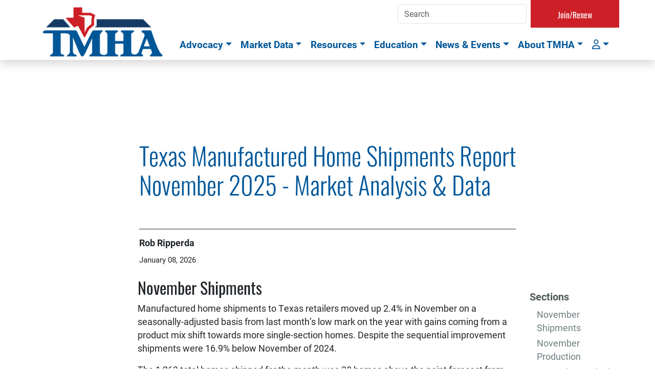

--- FILE ---
content_type: text/html; charset=utf-8
request_url: https://www.texasmha.com/texas-manufactured-home-shipments-report-market-analysis-data
body_size: 14673
content:


<!DOCTYPE html>  
<html lang="en-US" prefix="og: https://ogp.me/ns#">
<head>
    <meta charset="utf-8" />
    <meta name="viewport" content="width=device-width, initial-scale=1.0">

    <link rel="icon" type="image/x-icon" href="/media/favicon.ico">
    <link href="https://cdn.jsdelivr.net/npm/bootstrap@5.3.2/dist/css/bootstrap.min.css" rel="stylesheet" integrity="sha384-T3c6CoIi6uLrA9TneNEoa7RxnatzjcDSCmG1MXxSR1GAsXEV/Dwwykc2MPK8M2HN" crossorigin="anonymous">
    
    

        <title>Texas Manufactured Home Shipments Report November 2025 - Market Analysis &amp; Data | TMHA: Texas Manufactured Housing Association</title>
    

        <style>
            
:root {
	--bs-link-color: #005799;
	--bs-link-hover-color: #003a66;
	--bs-color-primary: #005799;
	--bs-color-primary-shade: #003a66;
	--bs-color-primary-tint: #33a7ff;
	--bs-color-primary-pastel: #b3deff;
	--bs-color-secondary: #ce0000;
	--bs-color-secondary-shade: #800000;
	--bs-color-secondary-tint: #ff6666;
	--bs-color-secondary-pastel: #ffcccc;
	--bs-color-accent: #fbb601;
	--bs-color-accent-shade: #e0861a;
	--bs-color-accent-tint: #fecc4d;
	--bs-color-accent-pastel: #ffe9b3;
	--bs-color-background: #4d4d4d;
	--bs-color-background-shade: #000000;
	--bs-color-background-tint: #8c8c8c;
	--bs-color-background-pastel: #e6e6e6;
	/* Not defined for TMHA these are TAFP classes  */
	--bs-color-grey: #717f81;
	--bs-color-grey-shade: #4f595b;
	--bs-color-grey-tint: #9ba5a7;
	--bs-color-grey-pastel: #e4e5e7;
	/* --bs-border-color: #4f595b;  */
	--search-sample-hilight: var(--bs-color-accent);
	--bs-card-title-color: var(--bs-color-grey-shade);
}

#Container_Footer {
	border-top: 1px solid var(--bs-border-color);
}

[data-bs-theme=dark] :root {
  --bs-card-title-color: white;
}

.btn {
    --bs-btn-color: #fff;
    --bs-btn-focus-shadow-rgb: 49,132,253;
    --bs-btn-active-color: #fff;
    --bs-btn-active-shadow: inset 0 3px 5px rgba(0, 0, 0, 0.125);
    --bs-btn-disabled-color: #fff;
}

.btn-primary {
    --bs-btn-bg: var(--bs-color-primary);
    --bs-btn-border-color: var(--bs-color-primary);
    --bs-btn-hover-bg: var(--bs-color-primary-shade);
    --bs-btn-hover-border-color: var(--bs-color-primary-shade);
    --bs-btn-active-bg: var(--bs-color-primary-shade);
    --bs-btn-active-border-color: var(--bs-color-primary-shade);
    --bs-btn-disabled-bg: var(--bs-color-primary);
    --bs-btn-disabled-border-color: var(--bs-color-primary);
}

.btn-secondary {
    --bs-btn-bg: var(--bs-color-secondary);
    --bs-btn-border-color: var(--bs-color-secondary);
    --bs-btn-hover-bg: var(--bs-color-secondary-shade);
    --bs-btn-hover-border-color: var(--bs-color-secondary-shade);
    --bs-btn-active-bg: var(--bs-color-secondary-shade);
    --bs-btn-active-border-color: var(--bs-color-secondary-shade);
    --bs-btn-disabled-bg: var(--bs-color-secondary);
    --bs-btn-disabled-border-color: var(--bs-color-secondary);
}

.btn-accent {
    --bs-btn-bg: var(--bs-color-accent);
    --bs-btn-border-color: var(--bs-color-accent);
    --bs-btn-hover-bg: var(--bs-color-accent-shade);
    --bs-btn-hover-border-color: var(--bs-color-accent-shade);
    --bs-btn-active-bg: var(--bs-color-accent-shade);
    --bs-btn-active-border-color: var(--bs-color-accent-shade);
    --bs-btn-disabled-bg: var(--bs-color-accent);
    --bs-btn-disabled-border-color: var(--bs-color-accent);
}

.btn-grey {
    --bs-btn-bg: var(--bs-color-grey);
    --bs-btn-border-color: var(--bs-color-grey);
    --bs-btn-hover-bg: var(--bs-color-grey-shade);
    --bs-btn-hover-border-color: var(--bs-color-grey-shade);
    --bs-btn-active-bg: var(--bs-color-grey-shade);
    --bs-btn-active-border-color: var(--bs-color-grey-shade);
    --bs-btn-disabled-bg: var(--bs-color-grey);
    --bs-btn-disabled-border-color: var(--bs-color-grey);
}

.btn-join {
	z-index:10;
	background-color: #cd1f27;
    color: white;
}

.btn-join:hover {
    color: white;
	background-color: #cd1f27;
}

.accordion-button:not(.collapsed)::after {
    background-image: var(--bs-accordion-btn-icon)}

.accordion-item {
    color: var(--bs-body-color);
    border: var(--bs-accordion-border-width) solid var(--bs-color-grey-tint);
}

.accordion-button:not(.collapsed) {
    color: var(--bs-color-grey-shade);
    background-color: var(--bs-color-grey-pastel);
    box-shadow: inset 0 calc(-1 * var(--bs-accordion-border-width)) 0 var(--bs-color-grey-tint);
}

.accordion-button:focus {
    border-color: var(--bs-color-primary-pastel);
}

.nav-pills .nav-link.active, .nav-pills .show>.nav-link {
    background-color: var(--bs-color-primary);
}

.border-primary {
    border-color: var(--bs-color-primary) !important;
}

.list-group {
    border-radius: 0;
}

body {font-family: roboto, sans-serif; font-size: 1.1rem;}

h1, h2, h4, h5, h6, .h1, .h2, .h4, .h5, .h6  {font-weight:700}

h1, .h1 {font-family: oswald, sans-serif; font-weight:700;}
h2, .h2 {font-family: oswald, sans-serif; font-weight:400;}
h4, .h4, h6, .h6, h6, .h6 {font-family: roboto, sans-serif; ; font-weight:700;}

h3, .h3 {font-weight:400}

h6, .h6 {
	font-size: 1.1rem;
}

@media (min-width: 1200px) {
.h1, h1 {
    font-size: 3rem;
}

/* hide navbar search form on xl viewports */
div.navbar-collapse form {display: none;} 
div.navbar-collapse .dropdown-menu form {display: flex;} 

}

.page a, .article a {
	text-decoration: none;
}

.page a:hover, .article a:hover {
	text-decoration: underline;
}

.page a.btn:hover, .article a.btn:hover, a.bs-underline:hover, .article .nav-underline a.nav-link {
	text-decoration: none;
}

/* text utility class colors  */
.text-primary
{
	color:var(--bs-color-primary) !important;
}
.text-primary-shade, a.text-primary-shade:hover 
{
	color:var(--bs-color-primary-shade) !important;
}
.text-primary-tint, a.text-primary-tint:hover 
{
	color:var(--bs-color-primary-tint) !important;
}
.text-primary-pastel, a.text-primary-pastel:hover 
{
	color:var(--bs-color-primary-pastel) !important;
}

.text-secondary
{
	color:var(--bs-color-secondary) !important;
}
.text-secondary-shade, a.text-secondary-shade:hover 
{
	color:var(--bs-color-secondary-shade) !important;
}

.text-secondary-tint, a.text-secondary-tint:hover 
{
	color:var(--bs-color-secondary-tint) !important;
}
.text-secondary-pastel, a.text-secondary-pastel:hover 
{
	color:var(--bs-color-secondary-pastel) !important;
}

.text-accent
{
	color:var(--bs-color-accent) !important;
}
.text-accent-shade, a.text-accent-shade:hover 
{
	color:var(--bs-color-accent-shade) !important;
}

.text-accent-tint, a.text-accent-tint:hover 
{
	color:var(--bs-color-accent-tint) !important;
}
.text-accent-pastel, a.text-accent-pastel:hover 
{
	color:var(--bs-color-accent-pastel) !important;
}

.text-grey
{
	color:var(--bs-color-grey) !important;
}
.text-grey-shade, a.text-grey-shade:hover 
{
	color:var(--bs-color-grey-shade) !important;
}

.text-grey-tint, a.text-grey-tint:hover 
{
	color:var(--bs-color-grey-tint) !important;
}
.text-grey-pastel, a.text-grey-pastel:hover 
{
	color:var(--bs-color-grey-pastel) !important;
}

/* background utility class colors  */
.bg-primary
{
	background-color:var(--bs-color-primary) !important;
}
.bg-primary-shade
{
	background-color:var(--bs-color-primary-shade) !important;
}
.bg-primary-tint
{
	background-color:var(--bs-color-primary-tint) !important;
}
.bg-primary-pastel
{
	background-color:var(--bs-color-primary-pastel) !important;
}

.bg-secondary
{
	background-color:var(--bs-color-secondary) !important;
}
.bg-secondary-shade
{
	background-color:var(--bs-color-secondary-shade) !important;
}

.bg-secondary-tint
{
	background-color:var(--bs-color-secondary-tint) !important;
}
.bg-secondary-pastel
{
	background-color:var(--bs-color-secondary-pastel) !important;
}

.bg-accent
{
	background-color:var(--bs-color-accent) !important;
}
.bg-accent-shade
{
	background-color:var(--bs-color-accent-shade) !important;
}

.bg-accent-tint
{
	background-color:var(--bs-color-accent-tint) !important;
}
.bg-accent-pastel
{
	background-color:var(--bs-color-accent-pastel) !important;
}

.bg-grey
{
	background-color:var(--bs-color-grey) !important;
}
.bg-grey-shade 
{
	background-color:var(--bs-color-grey-shade) !important;
}

.bg-grey-tint
{
	background-color:var(--bs-color-grey-tint) !important;
}
.bg-grey-pastel
{
	background-color:var(--bs-color-grey-pastel) !important;
}
.display-1, .display-2, .display-3, .display-4, .display-5, .display-6 
{
	font-family: oswald, sans-serif;
	font-weight:300;
}
.btn {
	border-radius:0;
	border-width: 5px;
	padding:.75rem 3.25rem;
}

.btn-join {
	z-index:10;
	/* background-color: #fbb601; */
    color: white;
}

.btn-join:hover {
    color: white;
	/* background-color: #e0861a; */
}

.navbar-toggler {
    margin-bottom: 0.75rem;
}

nav.navbar {
	padding-bottom:0;
}

.navbar-collapse {
    padding-bottom: 0.5rem;
}

nav.navbar div.container {
	align-items: flex-end!important;
}

div#navbar ul:first-child {
	width: 100%!important;
	justify-content: space-evenly!important;
	display: flex!important;
}

.navbar-light .navbar-nav .nav-link, .dropdown-header {
    color: var(--bs-color-primary);
    font-size: 1.1em;
	font-family: roboto, sans-serif;
	font-weight:700;
}

/* Navbar underlining transitions */

.navbar-light .navbar-nav li {
    position:relative;
}

.navbar-light .navbar-nav li a.nav-link:before {
    content: "";
    height: .35em;
    width: 0;
    position: absolute;
    bottom: -.25em;
    /* left: 0;*/
    background: var(--bs-color-primary);
    overflow: hidden;
    -webkit-transition: width .5s ease-in-out;
    transition: width .5s ease-in-out;
}

.navbar-light .navbar-nav li a:hover:before, .navbar-light .navbar-nav li a:focus:before{width:100%}

.navbar-brand span {display:none;} 

.navbar-brand img {
	display: inline-block;
	width: 236px;
	height: 99px;
}

/* 

.navbar-brand img {display:none;} 

.navbar-brand span {
	background: url("/media/tafp-logo.png");
	background-repeat: no-repeat;
	background-size: 260px 110px;
	display: inline-block;
	width: 260px;
	height: 110px;
	color: transparent;
}

/* Nav Dropdowns */

ul.menu-main-menu li.dropdown ul.dropdown-menu {
	border-radius: 0;
}

/* 
ul.menu-main-menu li.dropdown ul.dropdown-menu li:first-child a {
	font-weight: bold;
}
*/

.article-headline, .memberarticle-headline {
	color: var(--bs-color-primary)  !important;
	font-size: 3rem  !important;
	line-height: 1.2  !important;
	margin-top: 3rem !important;
	margin-bottom: 3rem !important;
	font-family: oswald, sans-serif !important;
	font-weight: 300 !important;
}

article section:first-child div.field-name-html-text-area-content h1.bs-delay em {
	font-style: normal;
    background-repeat: no-repeat;
    background-image: linear-gradient(transparent 60%, #fbb601 40%);
    background-size: 0% 98%;
    transition: background-size 1000ms cubic-bezier(0.66, 0, 0.56, 1) 250ms;
}

article section:first-child div.field-name-html-text-area-content h1.bs-delay  em:after {
    content: "";
    background-repeat: no-repeat;
    background-image: linear-gradient(transparent 60%, #fbb601 40%);
    background-size: 100% 98%;
    display: inline-block;
    width: 5px;
}

article section:first-child div.field-name-html-text-area-content h1.animate em {
	background-size: 100% 98%;
}

/* 
article section:first-child div.field-name-html-text-area-content h1.fs-1  em:before {
    content: "";
    height: 14px;
    width: 100%;
    position: absolute;
    bottom: -12px;
    background: #005799;
    overflow: hidden;
    -webkit-transition: width .5s ease-in-out;
    transition: width .5s ease-in-out;
}
*/

.card-img-top {
	border-radius:0;
}

.card {
	border-radius:0;
}

.card-body {
    padding: 1.25rem 1.75rem;
	/*font-family: "museo-sans",sans-serif;*/
}

.card-body p {
    font-size: 1.25rem!important;
	line-height: 1.25!important;
}


.card-title {
	/* color:#4f595b; */
}

.blockquote, .blockquote-footer {
	font-family: roboto-slab, sans-serif;
	font-weight:700;
}

.blockquote {
	color: #ce0000;
}

.blockquote-footer {
	color: #800000;
}


.article-feature-style-1 {
	margin-top: -4.5rem !important;
}

.article-feature-style-1 .field-name-html-text-area-content {
	padding: 3rem!important;
}

/* .article div.container p {
	    font-size: 1.1rem;
} 

.article div.container blockquote p {
	    font-size: initial !important;
}
*/

@media (max-width: 576px) { 
	.banner-image-col {
		width: 100vw!important;
		padding-right: 0!important;
		padding-left: 0!important;
	}
	
	.article header, .article header h1 {
		padding-top: 0!important;
	}

}

.list-group-5 .list-group-item {
	padding-top: 1.5rem;
	padding-bottom: 1.5rem;
}


.archive .list-group {
	border: 1px solid rgba(0,0,0,.125);
	border-width:1px 0;
}

.archive .list-group .list-group-item {
	border-width:1px 0;
	padding-top: 3rem!important;
    padding-bottom: 3rem!important;
}

.archive .list-group .list-group-item .content-article {
	padding-left: 3rem!important;
}

.archive .list-group .list-group-item .content-article .card-body .card-subtitle, 
.archive .list-group .list-group-item .content-article .card-body .card-text {
	display:none;
}

.archive .list-group .list-group-item .content-article .card-body .card-title a {
	color: #4f595b;
	text-decoration:none;
}

.archive .list-group .list-group-item .content-article .card-body .card-title a:hover {
	text-decoration:underline;
}

.archive .list-group .list-group-item .content-article .card-body .meta {
	margin-left: 1.5rem!important;
}

.archive #Container_Featured-Article p {
	/* font-family: "museo-sans",sans-serif; */
}

.archive #Container_Featured-Article h5 {
	color: #4f595b;
}


.tag {
	color: #4f595b;
	text-transform:uppercase;
	font-size: 1.1rem!important;
} 

.field-name-article-category, .field-name-member-article-category {
	display:none;
}	

strong {
	font-weight: 700!important;
}

.lead {
	/* font-family: "museo-sans",sans-serif; */
	font-weight: 100;
	font-size: 1.25rem!important;
}

/* styles for article summaries */
/* fix for craptastic pager in search */

.pager {
	list-style-type: none;
	display: flex;
	justify-content: center;
	margin-top: 0.75rem;
	margin-bottom: 0.75rem;
}

.first, .last {
	border: 1px solid #dee2e6;
    padding-left: 0.75rem;
    padding-right: 0.75rem;
    padding-top: 0.375rem;
    padding-bottom: 0.375rem;
	font-size: 1rem;
	margin-top: 0.75rem;
	margin-bottom: 0.75rem;
	background-color: white;
}

.first {
	border-top-left-radius: .375rem;
	border-bottom-left-radius: .375rem;
}

.last {
	border-top-right-radius: .375rem;
	border-bottom-right-radius: .375rem;

}

.pager .first a, .pager .last a{

    text-decoration: none;
}

.pager .first a[rel="prev"]::after,
.pager .last a[rel="prev"]::after {
  content: " Previous";


}
.pager .first a[rel="next"]::before,
.pager .last a[rel="next"]::before {
  content: "Next ";
}

.summary-view {
	line-height: 1.2;
}

.summary-view .document-type, 
.summary-view .subTitle, 
.summary-view .byLine, 
.summary-view .publish-date span {
	display:none;
}

.summary-view .publish-date {
	margin-left: 1.5rem!important;
	font-size: .875em;
}

.search-result .linked-title a,
.summary-view .linked-title a  {
    color: #4f595b;
    text-decoration: none;
	font-size: 1.5rem;
}

.search-result .linked-title a:hover,
.summary-view .linked-title a:hover  {
	text-decoration: underline;
}

.search-result .document-type, 
.search-result .subTitle, 
.search-result .byLine, 
.search-result .publish-date
{
	color: #4f595b;
	font-size: .8em;
}

.search-result .card-body {
	padding:0 0 0 0;
}

.search-result .banner-image {
	display:none;
}

.search-result div div {
	width:100% !important;
}

.search-term-count {
	display:none;
    color: #4f595b;
	font-weight: 700;
	font-size: .7em;
}

.search-term-count .count-prefix {
display:none;
}

.search-term-count::before {
		content: "plus ";
}

.hilighted-text {
	background-color: var(--search-sample-hilight);
}


/* 
.article-body {
		display: flex;
		flex-direction: column;
}

.article-body .field-name-article-related-articles {
		order: 6;
}
*/

.field-name-article-related-articles {
	display:none;
}

.search-result .document-type, .search-result .byLine, .search-result .subTitle span, .search-result .publish-date span {
	display:none;
}

.search-result .subTitle {

}

#search-results .list-group {
	padding-bottom: 3rem!important;
}

#search-results .list-group .list-group-item {
	border:0;
	padding-bottom: 1.5rem!important;
}


#Container_Manufactured-Home-Communities .accordion-flush .accordion-header .accordion-button
{
	font-size: calc(.8rem + .9vw) !important;
}


.feature-icon {
    width: 4rem;
    height: 4rem;
    border-radius: .75rem;
}

.icon-square {
    width: 3rem;
    height: 3rem;
    border-radius: .75rem;
}

.feature-icon-small {
    width: 3rem;
    height: 3rem;
}

.annual-sponsors a, .copyright-footer a {
	color: #153a64;
}

.Article-body hr {
    margin-top: 3rem;
    margin-bottom: 3rem;
}

  #News {
      width: 66.6666%;
  }

@media (max-width: 992px){
  #News {
      width: 100%;
  }
}


#News .content-article {
	margin: 0 !important;
	padding: 0 !important;
}

#News .list-group-item {
	padding: 0;
	margin: 0;
}

#News .card-body {
	margin: 0;
	padding: 0;
}

.pagerNext::after {
	content: "Older";
}

.pagerNext span {
	display: none;
}

.pagerPrev::after {
	content: "Newer";
}

.pagerPrev span {
	display: none;
}

.pagination {
	margin-top: 3rem !important;
}

.message.alert-fixed {
	margin-left:10%;
	width:80%;
	margin-top:12px;
}

.dygraph-title {
	font-family: oswald, sans-serif;
    font-weight: 500;
	font-size: calc(1.1rem + .2vw) !important;
}

@media (min-width: 1200px) {
    .dygraph-title {
        font-size: 1.6rem !important;
    }
}

.full-bleed {
    width: 100vw;
    max-width: 100vw;
    margin-left: calc(50% - 50vw);
    margin-right: calc(50% - 50vw);
  }
  @media (max-width: 991.98px){ .full-bleed { margin-left: 0; margin-right: 0; width: 100%; max-width: 100%; } }


.full-bleed h3 {
    font-size: 1.5rem !important;
}

#toc-title {
    color: var(--bs-color-grey-shade)
}
#TOC ul li a {
    border-left: .125rem solid transparent;
    padding: .125rem 0 .125rem .75rem;
    text-decoration: none;
    color: var(--bs-color-grey)
}

#TOC ul li a:hover {
    color: var(--bs-color-primary);
}

#TOC ul li a.active {
    color: var(--bs-color-primary);
    border-left: .125rem solid var(--bs-color-primary);
    font-weight: 700;
}

.member-article h3 {
	font-size: 1.5rem !important;
}



        </style>

        <link rel="stylesheet" href="https://use.typekit.net/qfw8nrk.css">
<link href="https://kultivapublicstorage.blob.core.windows.net/tmha-cdn/css/dygraph.css" rel="stylesheet" type="text/css" />
<!-- Google Tag Manager -->
<script>(function(w,d,s,l,i){w[l]=w[l]||[];w[l].push({'gtm.start':
new Date().getTime(),event:'gtm.js'});var f=d.getElementsByTagName(s)[0],
j=d.createElement(s),dl=l!='dataLayer'?'&l='+l:'';j.async=true;j.src=
'https://www.googletagmanager.com/gtm.js?id='+i+dl;f.parentNode.insertBefore(j,f);
})(window,document,'script','dataLayer','GTM-KQQLK626');</script>
<!-- End Google Tag Manager -->

        <meta content="Texas Manufactured Home Shipments Report November 2025 - Market Analysis & Data" property="og:title" />
<meta content="article" property="og:type" />
<meta content="https://www.texasmha.com/texas-manufactured-home-shipments-report-market-analysis-data" property="og:url" />
<meta content="https://www.texasmha.com/media/posts/2025/tmha-2025-11-01-monthly-shipment-totals-sections-plot-1.png" property="og:image" />
<meta content="1/8/2026" property="article:published_time" />
<meta content="Rob Ripperda" property="article:author" />
        
        <link href="/BootsyStrap.Theme/css/BootsyStrap.css?v=LRgFwl6T5UD0RYEPJY2lieHzDFScJP_58ZxxcxDckhA" rel="stylesheet" type="text/css" />
        
        

    </head>
    <body>

        <header>
                

<div class="widget-container">

    <div class="widget widget-liquid-widget">
    <div class="widget-body">
        <div class="position-relative container d-block">
<!-- make the join/renew button dissapear on md screens and smaller
<div class="position-relative container d-none d-md-block">
-->
<div class="position-absolute  end-0 d-flex" style="z-index:99">
  
  <form class="d-inline-block p-2 d-none d-xl-block" role="search" action="/Search">
    <input name="Index" type="hidden">    
    <input name="Terms" class="form-control me-2" type="search" placeholder="Search" aria-label="Search">
  </form>
	<a target="_blank" href="/about/join">
      <button type="button" class="btn position-relative btn-join px-5 pb-2 h2">Join/Renew</button></a>
</div>
  </div>

    </div>
</div>

</div>

        </header>


        <nav class="navbar navbar-expand-xl navbar-light shadow" style="background-color:white">
            <div class="container">
                
<a class="navbar-brand" href="/#">

       <img src="/media/TMHA-logo-110.png"/>

    <span>TMHA: Texas Manufactured Housing Association</span>
</a>

                <button type="button" class="navbar-toggler" data-bs-toggle="collapse" data-bs-target="#navbar" aria-expanded="false" aria-controls="navbar" aria-label="Toggle navigation">
                    <span class="navbar-toggler-icon"></span>
                </button>
                <div class="collapse navbar-collapse" id="navbar">
                    
<ul class="menu menu-main-menu navbar-nav me-auto mb-2 mb-md-0">
<li class="dropdown"><a class="nav-link dropdown-toggle" data-bs-toggle="dropdown" href="#">Advocacy<b class="caret"></b></a>
<ul class="dropdown-menu shadow-lg">
<li>
<li><div class="dropdown-header">State, Federal, and Local </div></li>
</li>

<li>
<a class="dropdown-item" href="/advocacy">Your Voice in Austin</a>
</li>

<li><a class="dropdown-item" href="/advocacy#industry-wins">Industry Wins</a>
</li>

<li><a class="dropdown-item" href="/advocacy#washington-coordination">Coordinating with Washington</a>
</li>

<li><a class="dropdown-item" href="/advocacy#local-support">Local Support</a>
</li>

<li>
<a class="dropdown-item" href="/laws-rules">Laws &amp; Rules</a>
</li>
</ul></li>

<li class="dropdown"><a class="nav-link dropdown-toggle" data-bs-toggle="dropdown" href="#">Market Data<b class="caret"></b></a>
<ul class="dropdown-menu shadow-lg">
<li>
<li><div class="dropdown-header">Retail Sales of Manufactured Homes</div></li>
</li>

<li>
<a class="dropdown-item" href="/texas-manufactured-housing-market-report-sales-data-analysis">Retail Manufactured Home Sales Report</a>
</li>

<li><a class="dropdown-item" href="https://m.texasmha.com/stats/retailers"><span class="menu-link">Retailer Annual Sales Totals</span> <i class="fa-solid fa-user-lock float-end mt-1 small text-muted"></i></a>
</li>

<li>
<a class="dropdown-item" href="/texas-manufactured-home-prices-average-sales-price-analysis-trends">Average Retail Sales Prices</a>
</li>

<li>
<a class="dropdown-item" href="/mobile-homes-for-sale-google-search-trends-texas-market-demand-analysis">Google Search Interest in Mobile Homes for Sale</a>
</li>

<li>
<li><div class="dropdown-header">Production</div></li>
</li>

<li>
<a class="dropdown-item" href="/texas-manufactured-home-shipments-report-market-analysis-data">Manufactured Home Shipment Report</a>
</li>

<li><a class="dropdown-item" href="https://m.texasmha.com/stats/manufacturers"><span class="menu-link">Manufacturer Annual Placement Totals</span> <i class="fa-solid fa-user-lock float-end mt-1 small text-muted"></i></a>
</li>

<li>
<a class="dropdown-item" href="/manufactured-home-builders-stock-index-mhbi-performance-analysis">Manufactured Home Builders Stock Index (MHBI)</a>
</li>

<li>
<a class="dropdown-item" href="/manufactured-home-producer-price-index-wholesale-pricing-trends">Producer Price Index - Wholesale Pricing Trends</a>
</li>

<li>
<li><div class="dropdown-header">Manufactured Home Communities</div></li>
</li>

<li><a class="dropdown-item" href="https://m.texasmha.com/stats/communities"><span class="menu-link">Communities Located in Texas</span> <i class="fa-solid fa-user-lock float-end mt-1 small text-muted"></i></a>
</li>
</ul></li>

<li class="dropdown"><a class="nav-link dropdown-toggle" data-bs-toggle="dropdown" href="#">Resources<b class="caret"></b></a>
<ul class="dropdown-menu shadow-lg">
<li>
<li><div class="dropdown-header">Member Guides & Forms</div></li>
</li>

<li>
<a class="dropdown-item" href="/resources/retail-selling-and-operations">Retail Selling and Operations</a>
</li>

<li>
<a class="dropdown-item" href="/resources/manufactured-home-communities">MH Community Management</a>
</li>

<li>
<a class="dropdown-item" href="/resources/lending">Lending</a>
</li>
</ul></li>

<li class="dropdown"><a class="nav-link dropdown-toggle" data-bs-toggle="dropdown" href="#">Education<b class="caret"></b></a>
<ul class="dropdown-menu shadow-lg">
<li>
<li><div class="dropdown-header">TDHCA License Holders</div></li>
</li>

<li>
<a class="dropdown-item" href="/continuing-education-for-tdhca-license-renewals">Continuing Education for License Renewal</a>
</li>

<li>
<a class="dropdown-item" href="/ce-courses">Course Catalog</a>
</li>

<li>
<li><div class="dropdown-header">Consumers</div></li>
</li>

<li>
<a class="dropdown-item" href="/why-buy-a-manufactured-home">Why Buy a Manufactured Home?</a>
</li>

<li><a class="dropdown-item" href="/consumer-information/why-buy-a-manufactured-home#faq">Consumer FAQ</a>
</li>

<li>
<a class="dropdown-item" href="/manufactured-home-vs-site-built-cost-comparison-price-per-square-foot-analysis">Cost of MH vs Site-built Construction</a>
</li>

<li>
<li><div class="dropdown-header">TMHA Members</div></li>
</li>

<li>
<a class="dropdown-item" href="/tmha-scholarship">TMHA Scholarship</a>
</li>
</ul></li>

<li class="dropdown"><a class="nav-link dropdown-toggle" data-bs-toggle="dropdown" href="#">News &amp; Events<b class="caret"></b></a>
<ul class="dropdown-menu shadow-lg">
<li>
<li><div class="dropdown-header">News</div></li>
</li>

<li><a class="dropdown-item" href="/#latest-news">Latest News</a>
</li>

<li>
<a class="dropdown-item" href="/News">News Archive</a>
</li>

<li>
<li><div class="dropdown-header">Events</div></li>
</li>

<li>
<a class="dropdown-item" href="/board-meetings">Board Meetings</a>
</li>

<li>
<a class="dropdown-item" href="/annual-convention">Annual Convention</a>
</li>
</ul></li>

<li class="dropdown"><a class="nav-link dropdown-toggle" data-bs-toggle="dropdown" href="#">About TMHA<b class="caret"></b></a>
<ul class="dropdown-menu shadow-lg">
<li>
<a class="dropdown-item" href="/about">About TMHA</a>
</li>

<li>
<a class="dropdown-item" href="/annual-sponsors">Annual Sponsors</a>
</li>

<li>
<a class="dropdown-item" href="/board-of-directors">Board of Directors</a>
</li>

<li><a class="dropdown-item" href="https://m.texasmha.com/member"><span class="menu-link">Members</span> <i class="fa-solid fa-user-lock float-end mt-1 small text-muted"></i></a>
</li>

<li><a class="dropdown-item" href="/about#contact">Contact Us</a>
</li>
</ul></li>
</ul>
                    
                    
<form action="/Search" method="get">
        <input name="Index" type="hidden">
        <input name="Terms" type="text" class="form-control" placeholder="Search" aria-label="Search" autofocus="">
</form>

                    








    


<ul class="navbar-nav">


        <li class="nav-item dropdown">
            <a href="#" class="nav-link dropdown-toggle" data-bs-toggle="dropdown"><i class="fa-regular fa-user" aria-hidden="true"></i><b class="caret"></b></a>
            <div class="dropdown-menu dropdown-menu-end">
               <!--
               <form asp-route-area="OrchardCore.Users" asp-controller="Account" asp-action="Login" method="post" class="no-multisubmit">
                    <button type="submit" class="btn btn-link navbar-btn dropdown-item"><i class="fa fa-sign-in-alt fa-fw" aria-hidden="true"></i>Log in</button>
                </form>
                --!>
                <a class="btn btn-link navbar-btn dropdown-item" href="/login"><i class="fa fa-sign-in-alt fa-fw" aria-hidden="true"></i>Log in</a>
            </div>
        </li>

    
</ul>

                </div>
            </div>
        </nav>

        <main role="main">
            
            


            
<article class="content-item article">

    <div class="w-100 justify-content-center pb-5 text-left">

            <header class="container pt-5">
                <div class="row justify-content-center">
                    <div class="col-md-8 pt-4">

                        <h1 class="article-headline display-3 pt-5">Texas Manufactured Home Shipments Report November 2025 - Market Analysis &amp; Data</h1>

                        <h3 class="article-subtitle fs-4 my-3">
                            
                        </h3>
                        <hr class="opacity-100 d-none d-md-block">
                        <div class="mb-4">
                            <h6 class="article-byline">Rob Ripperda</h6>
                            <span class="article-date meta small">
                                January 08, 2026
                            </span>
                        </div>

                    </div>
                </div>

            </header>

        <div class="container">
            <div class="row justify-content-center">

                <div class="col-md-8 Article-body">
                    


<div class="field field-type-taxonomyfield field-name-article-category">
        <span class="taxonomy-term">Market Data</span>
</div>
<div class="full-bleed"> 

    <div class="container p-0 px-lg-2">
        <div class="row justify-content-end">   
            <div class="col-lg-8" data-bs-spy="scroll" data-bs-target="#TOC" data-bs-offset="100" tabindex="0">

                <!-- main column -->
                <main class="content" id="quarto-document-content">
                <section id="november-shipments" class="level2">
                <h2 class="anchored" data-anchor-id="november-shipments">November Shipments</h2>
                <p>Manufactured home shipments to Texas retailers moved up 2.4% in November on a seasonally-adjusted basis from last month’s low mark on the year with gains coming from a product mix shift towards more single-section homes. Despite the sequential improvement shipments were 16.9% below November of 2024.</p>
                <p>The 1,263 total homes shipped for the month was 38 homes above the point forecast from last month, so the rate of deliveries to Texas retailers was better than what the <a href=".\members/texas-manufactured-housing-survey#floors-produced-per-day">Texas Manufactured Housing Survey (TMHS) indicated</a> but the production schedule for November likely had variability from plant to plant.</p>
                <div class="cell">
                <div class="cell-output-display">
                <div>
                <figure class="figure">
                <p><img src="/media/posts/2025/tmha-2025-11-01-monthly-shipment-totals-plot-1.png" class="img-fluid figure-img" width="830"></p>
                </figure>
                </div>
                </div>
                </div>
                <div class="cell">
                <div class="cell-output-display">
                <table class="table table-hover" style="margin-left: auto; margin-right: auto;">
                <thead>
                <tr>
                <th style="text-align:left;"> Shipments </th>
                <th style="text-align:left;"> Singles </th>
                <th style="text-align:left;"> Multis </th>
                <th style="text-align:left;"> Total </th>
                </tr>
                </thead>
                <tbody>
                <tr>
                <td style="text-align:left;"> Total for November: </td>
                <td style="text-align:left;"> 534 </td>
                <td style="text-align:left;"> 729 </td>
                <td style="text-align:left;"> 1,263 </td>
                </tr>
                <tr>
                <td style="text-align:left;"> Change from October (Raw %): </td>
                <td style="text-align:left;"> -0.6% </td>
                <td style="text-align:left;"> -19.3% </td>
                <td style="text-align:left;"> -12.3% </td>
                </tr>
                <tr>
                <td style="text-align:left;"> Change from October (Raw Units): </td>
                <td style="text-align:left;"> -3 </td>
                <td style="text-align:left;"> -174 </td>
                <td style="text-align:left;"> -177 </td>
                </tr>
                <tr>
                <td style="text-align:left;"> Change from October (SA %): </td>
                <td style="text-align:left;"> 17.8% </td>
                <td style="text-align:left;"> -4% </td>
                <td style="text-align:left;"> 2.4% </td>
                </tr>
                <tr>
                <td style="text-align:left;"> Change from November of 2024 (%): </td>
                <td style="text-align:left;"> -16.4% </td>
                <td style="text-align:left;"> -17.2% </td>
                <td style="text-align:left;"> -16.9% </td>
                </tr>
                <tr>
                <td style="text-align:left;"> Change from November of 2024 (Units): </td>
                <td style="text-align:left;"> -105 </td>
                <td style="text-align:left;"> -151 </td>
                <td style="text-align:left;"> -256 </td>
                </tr>
                </tbody>
                </table>

                </div>
                </div>
                <hr>
                <div class="cell">
                <div class="cell-output-display">
                <div>
                <figure class="figure">
                <p><img src="/media/posts/2025/tmha-2025-11-01-monthly-shipment-totals-sections-plot-1.png" class="img-fluid figure-img" width="830"></p>
                </figure>
                </div>
                </div>
                </div>
                <p>
                <a class="btn btn-primary  mt-3" href="https://m.texasmha.com/stats/shipmentsMonthly" target="_self">Monthly Manufacturer Shipments</a>
                </p>
                <hr>
                </section>
                <section id="november-production" class="level2">
                <h2 class="anchored" data-anchor-id="november-production">November Production</h2>
                <p>Texas manufactured housing plant production also moved up in November on a seasonally-adjusted basis rising 5.6% over the previous month but again this has more to do with how seasonally low October’s production totals were. The seasonally-adjusted November total is the second lowest it has been on the year, with October being the sole month it was higher than. The total of homes and floors produced were both down 16% from November of 2024 and the 1,551 homes was the lowest total since 2016.</p>
                <div class="cell">
                <div class="cell-output-display">
                <div>
                <figure class="figure">
                <p><img src="/media/posts/2025/tmha-2025-11-01-monthly-production-totals-plot-1.png" class="img-fluid figure-img" width="830"></p>
                </figure>
                </div>
                </div>
                </div>
                <div class="cell">
                <div class="cell-output-display">
                <table class="table table-hover" style="margin-left: auto; margin-right: auto;">
                <thead>
                <tr>
                <th style="text-align:left;"> Texas Plant Production </th>
                <th style="text-align:left;"> Total </th>
                <th style="text-align:left;"> Shipped Out of TX </th>
                <th style="text-align:left;"> Min Floors </th>
                </tr>
                </thead>
                <tbody>
                <tr>
                <td style="text-align:left;"> Total for November: </td>
                <td style="text-align:left;"> 1,551 </td>
                <td style="text-align:left;"> 356 </td>
                <td style="text-align:left;"> 2,235 </td>
                </tr>
                <tr>
                <td style="text-align:left;"> Change from October (Raw %): </td>
                <td style="text-align:left;"> -16.7% </td>
                <td style="text-align:left;"> -28.4% </td>
                <td style="text-align:left;"> -17.1% </td>
                </tr>
                <tr>
                <td style="text-align:left;"> Change from October (Raw Units): </td>
                <td style="text-align:left;"> -310 </td>
                <td style="text-align:left;"> -141 </td>
                <td style="text-align:left;"> -462 </td>
                </tr>
                <tr>
                <td style="text-align:left;"> Change from October (SA %): </td>
                <td style="text-align:left;"> 5.6% </td>
                <td style="text-align:left;"> NA </td>
                <td style="text-align:left;"> 2.9% </td>
                </tr>
                <tr>
                <td style="text-align:left;"> Change from November of 2024 (%): </td>
                <td style="text-align:left;"> -16.1% </td>
                <td style="text-align:left;"> -19.5% </td>
                <td style="text-align:left;"> -16% </td>
                </tr>
                <tr>
                <td style="text-align:left;"> Change from November of 2024 (Units): </td>
                <td style="text-align:left;"> -297 </td>
                <td style="text-align:left;"> -86 </td>
                <td style="text-align:left;"> -425 </td>
                </tr>
                </tbody>
                </table>

                </div>
                </div>
                <p>
                <a class="btn btn-primary  mt-3" href="https://m.texasmha.com/stats/shipmentsMonthly" target="_self">Monthly Manufacturer Shipments</a>
                </p>
                <hr>
                </section>
                <section id="december-outlook" class="level2">
                <h2 class="anchored" data-anchor-id="december-outlook">December Outlook</h2>
                <p>The forecasting models have December shipments at 1,211 <em>(+/- 191)</em> and Texas factory production at 1,517 <em>(+/- 222)</em> homes.</p>
                <p>The Texas Manufactured Housing Survey (TMHS) <a href=".\members/texas-manufactured-housing-survey#floors-produced-per-day">signaled the fifth straight month of lowered run rates in December</a>.</p>
                <p>Take the under on both forecasts.</p>
                <div class="cell">
                <div class="cell-output-display">
                <div>
                <figure class="figure">
                <p><img src="/media/posts/2025/tmha-2025-11-01-tmhs-floors-produced-per-day-1.png" class="img-fluid figure-img" width="830"></p>
                </figure>
                </div>
                </div>
                </div>
                <p>
                <a class="btn btn-primary  mt-3" href="/members/texas-manufactured-housing-survey" target="_self">Texas Manufactured Home Survey Results</a>
                </p>
                <hr>
                </section>
                <section id="retail-sales-comparison" class="level2">
                <h2 class="anchored" data-anchor-id="retail-sales-comparison">Retail Sales Comparison</h2>
                <p>The 12-month moving average for shipments peaked in July of 2025 for this last production expansion cycle and has been moving lower through November.</p>
                <p>The 12-month moving average for retail sales is currently plotted through August, late title work will push the last few months higher but not to the extent that it has in prior years.</p>
                <div class="cell">
                <div class="cell-output-display">
                <div>
                <figure class="figure">
                <p><img src="/media/posts/2025/tmha-2025-10-01-manufactured-home-activity-moving-averages-1.png" class="img-fluid figure-img" width="830"></p>
                </figure>
                </div>
                </div>
                </div>
                <hr>
                </section>
                <section id="year-to-date" class="level2">
                <h2 class="anchored" data-anchor-id="year-to-date">Year to Date</h2>
                <section id="shipments" class="level3">
                <h3 class="anchored" data-anchor-id="shipments">Shipments</h3>
                <p>The shipment total for the year has now moved 4.3% below 2024 as an expansion in multi-section units headed to Texas retailers hasn’t been as large as the contraction in single-section shipments across the state.</p>
                <p>The forecast for annual Texas shipments in 2025 moved down to 17,262 <em>(+/- 205)</em>, that amount would put the year 5% below 2024’s shipment total.</p>
                <div class="cell">
                <div class="cell-output-display">
                <div>
                <figure class="figure">
                <p><img src="/media/posts/2025/tmha-2025-10-01-cumulative-shipments-1.png" class="img-fluid figure-img" width="830"></p>
                </figure>
                </div>
                </div>
                </div>
                <div class="cell">
                <div class="cell-output-display">
                <table class="table table-hover" style="margin-left: auto; margin-right: auto;">
                <thead>
                <tr>
                <th style="text-align:left;"> Shipments </th>
                <th style="text-align:left;"> Singles </th>
                <th style="text-align:left;"> Multis </th>
                <th style="text-align:left;"> Total </th>
                </tr>
                </thead>
                <tbody>
                <tr>
                <td style="text-align:left;"> Total for 2025 YTD: </td>
                <td style="text-align:left;"> 6,472 </td>
                <td style="text-align:left;"> 9,650 </td>
                <td style="text-align:left;"> 16,122 </td>
                </tr>
                <tr>
                <td style="text-align:left;"> Change from 2024 (%): </td>
                <td style="text-align:left;"> -12.8% </td>
                <td style="text-align:left;"> 2.4% </td>
                <td style="text-align:left;"> -4.3% </td>
                </tr>
                <tr>
                <td style="text-align:left;"> Change from 2024 (Units): </td>
                <td style="text-align:left;"> -953 </td>
                <td style="text-align:left;"> 228 </td>
                <td style="text-align:left;"> -725 </td>
                </tr>
                </tbody>
                </table>

                </div>
                </div>
                <hr>
                </section>
                <section id="production" class="level3">
                <h3 class="anchored" data-anchor-id="production">Production</h3>
                <p>Texas plant total home production moved down 3.4% on the year and the minimum floors built year-over-year is 1.9% below 2024.</p>
                <p>The forecast for annual Texas plant production moved down to 21,899 <em>(+/- 233)</em>, predicting a 4% decline from the 2024 production total.</p>
                <div class="cell">
                <div class="cell-output-display">
                <div>
                <figure class="figure">
                <p><img src="/media/posts/2025/tmha-2025-10-01-cumulative-production-1.png" class="img-fluid figure-img" width="830"></p>
                </figure>
                </div>
                </div>
                </div>
                <div class="cell">
                <div class="cell-output-display">
                <table class="table table-hover" style="margin-left: auto; margin-right: auto;">
                <thead>
                <tr>
                <th style="text-align:left;"> Texas Plant Production </th>
                <th style="text-align:left;"> Total </th>
                <th style="text-align:left;"> Shipped Out of TX </th>
                <th style="text-align:left;"> Min Floors </th>
                </tr>
                </thead>
                <tbody>
                <tr>
                <td style="text-align:left;"> Total for 2025 YTD: </td>
                <td style="text-align:left;"> 20,484 </td>
                <td style="text-align:left;"> 5,463 </td>
                <td style="text-align:left;"> 29,315 </td>
                </tr>
                <tr>
                <td style="text-align:left;"> Change from 2024 (%): </td>
                <td style="text-align:left;"> -3.4% </td>
                <td style="text-align:left;"> 0.5% </td>
                <td style="text-align:left;"> -1.9% </td>
                </tr>
                <tr>
                <td style="text-align:left;"> Change from 2024 (Units): </td>
                <td style="text-align:left;"> -713 </td>
                <td style="text-align:left;"> 28 </td>
                <td style="text-align:left;"> -559 </td>
                </tr>
                </tbody>
                </table>

                </div>
                </div>
                <p>
                <a class="btn btn-primary  mt-3" href="https://m.texasmha.com/stats/shipments" target="_self">Annual Manufacturer Shipments</a>
                </p>
                <hr>
                </section>
                </section>
                <section id="annual-totals" class="level2">
                <h2 class="anchored" data-anchor-id="annual-totals">Annual Totals</h2>
                <div class="cell">
                <div class="cell-output-display">
                <div>
                <figure class="figure">
                <p><img src="/media/posts/2025/tmha-2025-10-01-annual-shipment-totals-sections-1.png" class="img-fluid figure-img" width="830"></p>
                </figure>
                </div>
                </div>
                </div>
                <hr>
                <div class="cell">
                <div class="cell-output-display">
                <div>
                <figure class="figure">
                <p><img src="/media/posts/2025/tmha-2025-10-01-annual-production-totals-by-destination-1.png" class="img-fluid figure-img" width="830"></p>
                </figure>
                </div>
                </div>
                </div>
                </section>

                </main>

                <!-- /main column -->
                
            </div>

                <div class="col-lg-2 d-none d-lg-block">
                    <div id="quarto-margin-sidebar" class="sticky-top">
                        <nav id="TOC" role="doc-toc" class="pt-4">
                            <h5 id="toc-title">Sections</h5>
                        <ul class="list-unstyled">
                            <!-- side nav links -->
                            <li><a href="#november-shipments" id="toc-november-shipments" class="nav-link active" data-scroll-target="#november-shipments">November Shipments</a></li>
                            <li><a href="#november-production" id="toc-november-production" class="nav-link" data-scroll-target="#november-production">November Production</a></li>
                            <li><a href="#december-outlook" id="toc-december-outlook" class="nav-link" data-scroll-target="#december-outlook">December Outlook</a></li>
                            <li><a href="#retail-sales-comparison" id="toc-retail-sales-comparison" class="nav-link" data-scroll-target="#retail-sales-comparison">Retail Sales Comparison</a></li>
                            <li><a href="#year-to-date" id="toc-year-to-date" class="nav-link" data-scroll-target="#year-to-date">Year to Date</a></li>
                            <li><a href="#annual-totals" id="toc-annual-totals" class="nav-link" data-scroll-target="#annual-totals">Annual Totals</a></li>
                            <!-- /side nav links -->

                        </ul>
                        </nav>
                    </div>
                </div>
        </div>
    </div>
</div>



                </div>


            </div>
        </div>

    </div>

</article>

    
    
    
        
        
        


        </main>

        <footer>
                

<div class="widget-container">

    


    <section style="background-color:transparent" class="w-100">
        <div id="Container_Contact-Footer" class="container widget widget-container none">


            <div class="row justify-content-evenly gy-3">
                


        <div class="col-lg-12 ">
            

<div id="HtmlTextArea_87358632" class="      " style="">
    <div class="widget-body">
        

<div class="field field-type-htmlfield field-name-html-text-area-content">
    <hr class="my-5">
</div>


<div class="field field-type-textfield field-name-html-text-area-default-text-color">
    
</div>


<div class="field field-type-textfield field-name-html-text-area-background-color">
    
</div>

    </div>
</div>
        </div>
        <div class="col-lg-3 ">
            

<div id="HtmlTextArea_57492242" class="      " style="">
    <div class="widget-body">
        

<div class="field field-type-htmlfield field-name-html-text-area-content">
    <p><img class="img-fluid" src="/media/TMHA-logo-110.png"></p>
</div>


<div class="field field-type-textfield field-name-html-text-area-default-text-color">
    
</div>


<div class="field field-type-textfield field-name-html-text-area-background-color">
    
</div>

    </div>
</div>
        </div>
        <div class="col-lg-3 ">
            

<div id="HtmlTextArea_43924029" class="      " style="">
    <div class="widget-body">
        

<div class="field field-type-htmlfield field-name-html-text-area-content">
    <h5 class="text-primary">Office Location</h5>
<p>
4520 Spicewood Springs Rd<br>
Suite 200<br>
Austin, Texas 78759
</p>

</div>


<div class="field field-type-textfield field-name-html-text-area-default-text-color">
    
</div>


<div class="field field-type-textfield field-name-html-text-area-background-color">
    
</div>

    </div>
</div>
        </div>
        <div class="col-lg-3 ">
            

<div id="HtmlTextArea_41998674" class="      " style="">
    <div class="widget-body">
        

<div class="field field-type-htmlfield field-name-html-text-area-content">
    <h5 class="text-primary">Contact Us</h5><p>512.459.1221<br><a href="mailto:info@texasmha.com">info@texasmha.com</a></p>
</div>


<div class="field field-type-textfield field-name-html-text-area-default-text-color">
    
</div>


<div class="field field-type-textfield field-name-html-text-area-background-color">
    
</div>

    </div>
</div>
        </div>
        <div class="col-lg-3 ">
            

<div id="HtmlTextArea_96376007" class="      " style="">
    <div class="widget-body">
        

<div class="field field-type-htmlfield field-name-html-text-area-content">
    <h5 class="text-primary">Social</h5>
<p>
    <a href="https://www.linkedin.com/company/texas-manufactured-housing-association/" target="_blank" style="text-decoration: none;">


  
  


  

<i class="fa text-primary h1 me-2 fa-brands&#xD;&#xA;        fa-linkedin"></i>
</a>

    <a href="https://www.facebook.com/TexasMHA" target="_blank" style="text-decoration: none;">


  
  


  

<i class="fa text-primary h1 me-2 fa-brands&#xD;&#xA;        fa-square-facebook"></i>
</a>

    <a href="https://x.com/TexasMHA" target="_blank" style="text-decoration: none;">


  
  


  

<i class="fa text-primary h1 fa-brands&#xD;&#xA;        fa-square-x-twitter"></i>
</a> &nbsp;
</p>
</div>


<div class="field field-type-textfield field-name-html-text-area-default-text-color">
    
</div>


<div class="field field-type-textfield field-name-html-text-area-background-color">
    
</div>

    </div>
</div>
        </div>

            </div>
        </div>
    </section>

</div>


<div class="widget-container">

    


    <section style="background-color:lightsteelblue " class="w-100">
        <div id="Container_Sponsors-&amp;-Copyright" class="container widget widget-container mt-5 none">


            <div class="row justify-content-center gy-3">
                


        <div class="col-lg-12 ">
            

<div id="HtmlTextArea_38685592" class="      " style="">
    <div class="widget-body">
        

<div class="field field-type-htmlfield field-name-html-text-area-content">
    <div class="annual-sponsors">
    <p class="annual-sponsors">
        <strong>
            <a href="/annual-sponsors">
                Annual
                Sponsors
            </a>
        </strong> 
        <br>
<!--
        <a href="https://www.porchpass.com/" target="_blank">PorchPass</a> | 
        <a href="https://oakcreekhomes.com/" target="_blank">Oak Creek Homes</a> | 
        <a href="https://www.rhp.com/" target="_blank">RHP Properties</a> | 
        <a href="https://www.jessuphousing.com/" target="_blank">Jessup Housing</a> | 
        <a href="https://www.blevinsinc.com/" target="_blank">Blevins</a> | 
        <a href="http://www.mobileagency.com/" target="_blank">Mobile Insurance</a> | 
        <a href="https://www.claytonhomes.com/" target="_blank">Clayton Homes</a> | 
        <a href="http://www.olivertechnologies.com/" target="_blank">Oliver Technologies Inc.</a> | 
        <a href="http://www.mrchillac.com/" target="_blank">Mr. Chill Heating &amp; Air</a> | 
        <a href="https://www.owproperties.com/" target="_blank">Oak Wood Properties</a> | 
        <a href="https://www.championhomes.com/" target="_blank">Champion Homes</a> | 
        <a href="https://www.21stmortgage.com" target="_blank">21st Mortgage</a> | 
        <a href="https://www.lambco.net" target="_blank">Lamb Communities</a> | 
--!>
    </p>
</div>

<p class="copyright-footer">
    © 2025 Texas Manufactured Housing Association | <a href="/legal-disclosure">Legal Disclosure</a> | <a href="/privacy-statement">Privacy Policy</a>
</p>
</div>


<div class="field field-type-textfield field-name-html-text-area-default-text-color">
    
</div>


<div class="field field-type-textfield field-name-html-text-area-background-color">
    
</div>

    </div>
</div>
        </div>

            </div>
        </div>
    </section>

</div>

        </footer>

        <script src="/OrchardCore.Resources/Vendor/fontawesome-free/js/all.js?v=UN7UAuXU3KJ-oIIVjtra2DQocneFG8nkD1j4r1woU2c"></script>
        <script src="https://cdn.jsdelivr.net/npm/bootstrap@5.3.2/dist/js/bootstrap.bundle.min.js" integrity="sha384-C6RzsynM9kWDrMNeT87bh95OGNyZPhcTNXj1NW7RuBCsyN/o0jlpcV8Qyq46cDfL" crossorigin="anonymous"></script>
        <script src="/BootsyStrap.Theme/js/BootsyStrap.js?v=GoDMWQRPYLL0e_tNwnwkXZtRkjyTmfcm0Lt1zrBpuUo"></script>

        <script src="https://cdnjs.cloudflare.com/ajax/libs/jquery/3.7.1/jquery.min.js" integrity="sha512-v2CJ7UaYy4JwqLDIrZUI/4hqeoQieOmAZNXBeQyjo21dadnwR+8ZaIJVT8EE2iyI61OV8e6M8PP2/4hpQINQ/g==" crossorigin="anonymous" referrerpolicy="no-referrer"></script>
<script src="https://kultivapublicstorage.blob.core.windows.net/tmha-cdn/js/htmlwidgets.js" type="text/javascript"></script>
<script src="https://kultivapublicstorage.blob.core.windows.net/tmha-cdn/js/dygraph-combined.js" type="text/javascript"></script>
<script src="https://kultivapublicstorage.blob.core.windows.net/tmha-cdn/js/dygraphs.js" type="text/javascript"></script>
<script src="https://kultivapublicstorage.blob.core.windows.net/tmha-cdn/js/rebase.js" type="text/javascript"></script>

    </body>
    </html>

--- FILE ---
content_type: text/css
request_url: https://kultivapublicstorage.blob.core.windows.net/tmha-cdn/css/dygraph.css
body_size: 104
content:

div .dygraphs input[type="text"] {
  width: 25px;
}

div .qt .dygraph-axis-label {
  font-size: 11px;
}

--- FILE ---
content_type: text/css
request_url: https://www.texasmha.com/BootsyStrap.Theme/css/BootsyStrap.css?v=LRgFwl6T5UD0RYEPJY2lieHzDFScJP_58ZxxcxDckhA
body_size: 1631
content:
/* pushes the footer down on smallish pages,   */
/* adjust if footer height changes drastically */


main {
    min-height:75vh;
}


/* megamenu styling */
.navbar .megamenu {
    padding: 1rem;
}

@media all and (min-width: 992px) {

    .navbar .has-megamenu {
        position: static !important;
    }

    .navbar .megamenu {
        left: 0;
        right: 0;
        width: 100%;
        margin-top: 0;
    }
}

@media(max-width: 991px) {
    .navbar.fixed-top .navbar-collapse, .navbar.sticky-top .navbar-collapse {
        overflow-y: auto;
        max-height: 90vh;
        margin-top: 10px;
    }
}

.MNFeatureImage {
    width: 100%;
    height: 100%;
    object-fit: contain;
    padding: 0px 7px 4px 0px;
}

.navbar-brand img{
    margin-right:.5rem;
}

/* image handling in the carousel */
.carousel {
    padding-left:0px;
    padding-right:0px;
}

.carousel-item {
    position: relative;
    overflow: hidden;
}
      
    .carousel-item img {
    object-fit:cover;
    }

/* fixes unwanted padding on card images */
.card {
    padding-right:unset;
    padding-left:unset;
}


.bs-underline {
    text-decoration:none;
}

.bs-underline:before {
    content: "";
    height: .25em;
    width: 0;
    position: absolute;
    bottom: -.35em;
    background: #ff5840;
    overflow: hidden;
    -webkit-transition: width .5s ease-in-out;
    transition: width .5s ease-in-out;
}

.bs-underline:hover:before {
    width: 100%
}



/* for message pop ups from workflows */

.alert-fixed {
    position: absolute;
    width: 100%;
    z-index: 9999;
}

.alert-success, .message-success {
    color: #0f5132;
    background-color: #d1e7dd;
    border-color: #badbcc;
}

.alert-warning, .message-warning {
    color: #664d03;
    background-color: #fff3cd;
    border-color: #ffecb5;
}

.alert-info, .message-information {
    color: #055160;
    background-color: #cff4fc;
    border-color: #b6effb;
}

.alert-danger, .message-error {
    color: #842029;
    background-color: #f8d7da;
    border-color: #f5c2c7;
}

.post-title {
    font-size: 4.2rem;
    font-weight: 700 !important;
}

.post-body {
    line-height: 1.6;
}



.img-circular {
    width: 250px;
    height: 250px;
    background-size: cover;
    display: block;
    border-radius: 125px;
    -webkit-border-radius: 125px;
    -moz-border-radius: 125px;
}
.circular--landscape {
    display: inline-block;
    position: relative;
    width: 250px;
    height: 250px;
    overflow: hidden;
    border-radius: 50%;
}

    .circular--landscape img {
        width: auto;
        height: 100%;
        margin-left: -50px;
    }

.taxonomy-tag-term {
    position: relative;
    margin: 0 5px 0 10px;
    display: inline-block;
    height: 26px;
    padding: 0 20px 0 20px;
    font-size: 12px;
    line-height: 25px;
    cursor: pointer;
    font-weight: 500;
    margin: 20px 25px;
    background: #9db9db;
    transition: background 0.3s;
    border-radius: 15%;
    color: white;
    text-decoration:none;
}
    .taxonomy-tag-term:hover {
        background: #243a56;
        color: #ffffff;
    }

.center-cropped {
    object-fit: cover;
    object-position: center;
    height: 400px;
    width: 200px;
}
.rotate90 {
    -webkit-transform: rotate(90deg);
    -moz-transform: rotate(90deg);
    -ms-transform: rotate(90deg);
    -o-transform: rotate(90deg);
    transform: rotate(90deg);
}
.tilt-shift {
    font-size: 1rem;
    color: white;
    text-transform: uppercase;
    letter-spacing: 3px;
    text-shadow:0 0 1em blue;
    float:left;
    transform: translateX(-60px);
    z-index:9999;
}

--- FILE ---
content_type: text/javascript
request_url: https://www.texasmha.com/BootsyStrap.Theme/js/BootsyStrap.js?v=GoDMWQRPYLL0e_tNwnwkXZtRkjyTmfcm0Lt1zrBpuUo
body_size: 939
content:
// BootsyStrap.Theme javascript

async function delay(delayedItem) {
    console.log('start timer');

    await new Promise(resolve => setTimeout(resolve, delayedItem.dataset.bsDelay));
    console.log('after ' + delayedItem.dataset.bsDelay + ' second');

    const classes = delayedItem.classList;
    const result = classes.add(delayedItem.dataset.bsAddclass);

}

const delayedItems = document.querySelectorAll(".bs-delay");

delayedItems.forEach(function (delayedItem) {
    delay(delayedItem);
});



var dropdowns = document.getElementsByClassName('dropdown');

for (let i = 0; i < dropdowns.length; i++) {
    dropdowns[i].addEventListener('hide.bs.dropdown', function () {
        document.activeElement.blur();
    })
}


function addFieldToForm(form, data) {
    if (typeof form === 'string') {
        if (form[0] === '#') form = form.slice(1);
        form = document.getElementById(form);
    }

    var keys = Object.keys(data);
    var name;
    var value;
    var input;

    for (var i = 0; i < keys.length; i++) {
        name = keys[i];
        // removing the inputs with the name if already exists [overide]
        // console.log(form);
        Array.prototype.forEach.call(form.elements, function (inpt) {
            if (inpt.name === name) {
                inpt.parentNode.removeChild(inpt);
            }
        });

        value = data[name];
        input = document.createElement('input');
        input.setAttribute('name', name);
        input.setAttribute('value', value);
        input.setAttribute('type', 'hidden');

        form.appendChild(input);
    }

    return form;
}

--- FILE ---
content_type: application/javascript
request_url: https://kultivapublicstorage.blob.core.windows.net/tmha-cdn/js/rebase.js
body_size: 3727
content:
/**
 * @license
 * Copyright 2015 Petr Shevtsov (petr.shevtsov@gmail.com)
 * MIT-licensed (http://opensource.org/licenses/MIT)
 *
 * Rebase plugin
 *
 * On pan/zoom event, each series will rebase to a specified value (e.g. 100) at the
 * start of the displayed period.
 *
 * See http://stats.oecd.org/glossary/detail.asp?ID=2249
 *
 * Options:
 *  Value to rebase. Must be either Number or 'percent' or null.
 *
 */

/*global Dygraph:false */

(function() {

  "use strict";

  // Matches DefaultHandler.parseFloat
  var parseFloat = function(val) {
    if (val === null) return NaN;
    return val;
  };

  Dygraph.DataHandlers.RebaseHandler = function(baseOpt) {
    this.baseOpt = baseOpt;
  };

  var RebaseHandler =  Dygraph.DataHandlers.RebaseHandler;
  RebaseHandler.prototype = new Dygraph.DataHandlers.DefaultHandler();

  RebaseHandler.rebase = function(value, initial, base) {
    if (base === "percent") {
      return (value / initial - 1) * 100;
    }
    return value * base / initial;
  };

  RebaseHandler.prototype.getExtremeYValues = function(series, dateWindow, options) {
    var minY = null, maxY = null, y;
    var firstIdx = 0, lastIdx = series.length - 1;
    var initial = series[firstIdx][1];

    for (var j = firstIdx; j <= lastIdx; j++) {
      if (j === firstIdx) {
        y = (this.baseOpt === "percent") ? 0 : this.baseOpt;
      } else {
        y = RebaseHandler.rebase(series[j][1], initial, this.baseOpt);
      }
      if (y === null || isNaN(y))
        continue;
      if (maxY === null || y > maxY) {
        maxY = y;
      }
      if (minY === null || y < minY) {
        minY = y;
      }
    }
    return [ minY, maxY ];
  };

  RebaseHandler.prototype.seriesToPoints = function(series, setName, boundaryIdStart){
    var points = [];
    var firstIdx = 0;
    var lastIdx = series.length - 1;
    var initial = series[firstIdx][1]; // TODO: check for null
    for (var i = 0; i <= lastIdx; ++i) {
      var item = series[i];
      var yraw = item[1];
      var yval = yraw === null ? null : parseFloat(yraw);
      if (yval !== null) {
        if (i === firstIdx) {
          yval = (this.baseOpt === "percent") ? 0 : this.baseOpt;
        } else {
          yval = RebaseHandler.rebase(yval, initial, this.baseOpt);
        }
      }
      var point = {
        x: NaN,
        y: NaN,
        xval: parseFloat(item[0]),
        yval: yval,
        name: setName,
        idx: i + boundaryIdStart
      };
      points.push(point);
    }
    this.onPointsCreated_(series, points);
    return points;
  };

  Dygraph.Plugins.Rebase = (function() {
    var rebase = function(baseOpt) {
      var isNum = function(v) {
        return !isNaN(v) && (typeof v === 'number' || {}.toString.call(v) === '[object Number]');
      };
      if (baseOpt === "percent" || isNum(baseOpt)) {
        this.baseOpt_ = baseOpt;
      } else {
        this.baseOpt_ = null;
      }
    };

    rebase.prototype.toString = function() {
      return "Rebase Plugin";
    };

    rebase.prototype.activate = function(g) {
      if (this.baseOpt_ === null) {
        return;
      }
      return {
        predraw: this.predraw
      };
    };

    rebase.prototype.predraw = function(e) {
      var g = e.dygraph;

      if (this.baseOpt_ === "percent") {
        g.updateOptions({
          axes: {
            y: {
              axisLabelFormatter: function(y) {
                return y + '%';
              },
              valueFormatter: function(y) {
                return Math.round(y * 100) / 100 + '%';
              }
            }
          }
        }, true);
      }

      g.dataHandler_ = new Dygraph.DataHandlers.RebaseHandler(this.baseOpt_);
    };

    return rebase;
  })();
})();
